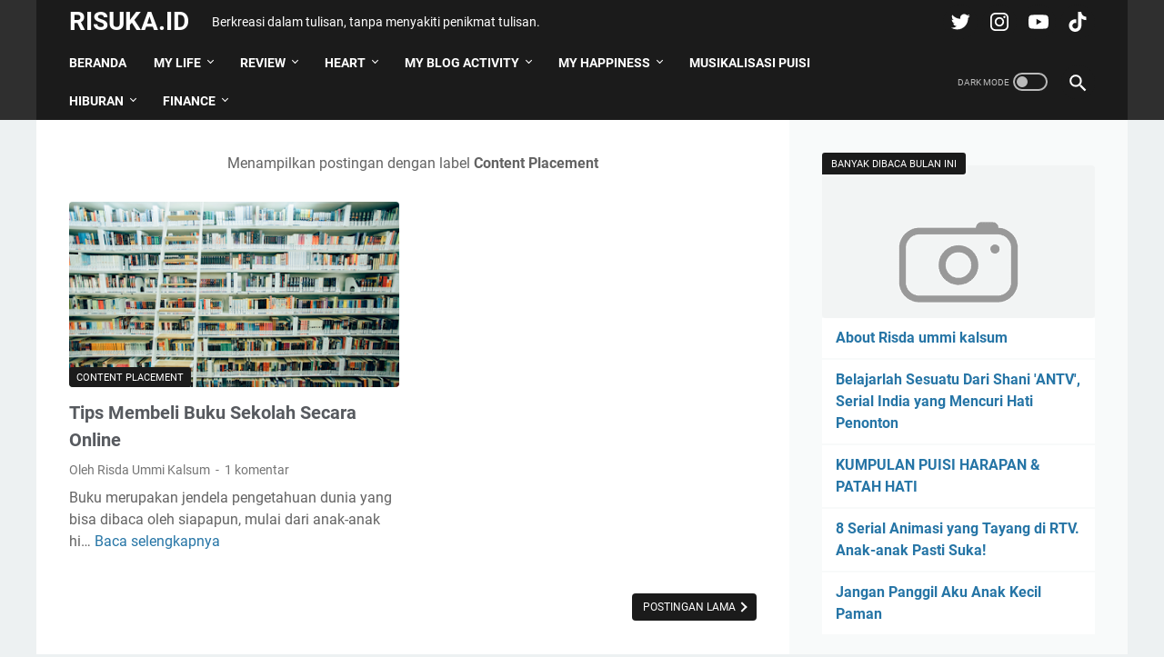

--- FILE ---
content_type: text/plain
request_url: https://www.google-analytics.com/j/collect?v=1&_v=j102&a=1435955843&t=pageview&_s=1&dl=https%3A%2F%2Fwww.risuka.id%2Fsearch%2Flabel%2FContent%2520Placement%3F%26max-results%3D8&ul=en-us%40posix&dt=Content%20Placement%20-%20Risuka.id&sr=1280x720&vp=1280x720&_u=IEBAAEABAAAAACAAI~&jid=1751525823&gjid=29492088&cid=1102577288.1768101070&tid=UA-92284129-1&_gid=1441787067.1768101070&_r=1&_slc=1&z=1719861135
body_size: -449
content:
2,cG-7NTY0596V7